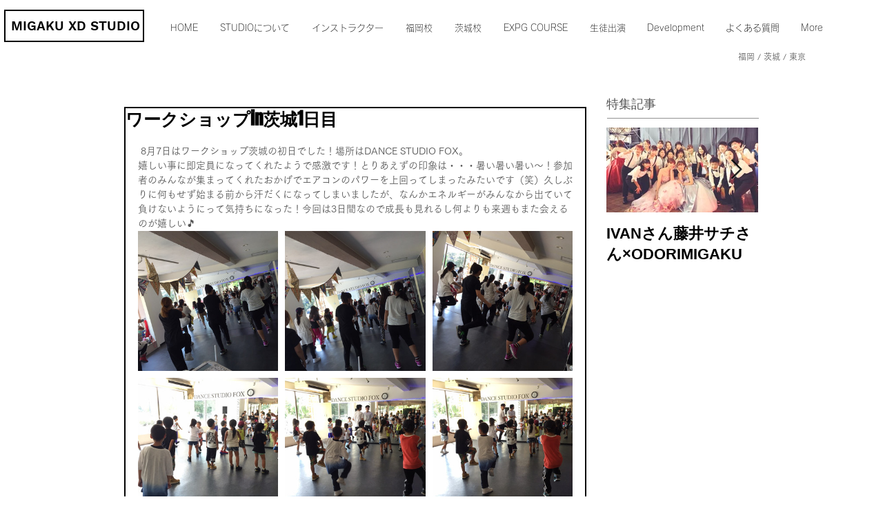

--- FILE ---
content_type: text/css; charset=utf-8
request_url: https://www.migakuxds.com/_serverless/pro-gallery-css-v4-server/layoutCss?ver=2&id=16fc0-not-scoped&items=3479_1478_1108%7C3260_1478_1108%7C3513_1108_1478%7C3697_1478_1108%7C3610_1478_1108%7C3442_1478_1108%7C3595_1478_1108%7C3452_1478_1108%7C3432_1478_1108%7C3570_1478_1108%7C3330_1478_1108%7C3599_1478_1108%7C3375_1478_1108%7C3386_1478_1108%7C3562_1478_1108%7C3735_1478_1108%7C3653_1478_1108%7C3424_1478_1108%7C3522_1478_1108%7C3597_1478_1108&container=328_630_2300_720&options=gallerySizeType:px%7CenableInfiniteScroll:true%7CtitlePlacement:SHOW_ON_HOVER%7CgridStyle:1%7CimageMargin:10%7CgalleryLayout:2%7CisVertical:false%7CnumberOfImagesPerRow:3%7CgallerySizePx:300%7CcubeRatio:1%7CcubeType:fill%7CgalleryThumbnailsAlignment:bottom%7CthumbnailSpacings:0
body_size: -43
content:
#pro-gallery-16fc0-not-scoped [data-hook="item-container"][data-idx="0"].gallery-item-container{opacity: 1 !important;display: block !important;transition: opacity .2s ease !important;top: 0px !important;left: 0px !important;right: auto !important;height: 203px !important;width: 203px !important;} #pro-gallery-16fc0-not-scoped [data-hook="item-container"][data-idx="0"] .gallery-item-common-info-outer{height: 100% !important;} #pro-gallery-16fc0-not-scoped [data-hook="item-container"][data-idx="0"] .gallery-item-common-info{height: 100% !important;width: 100% !important;} #pro-gallery-16fc0-not-scoped [data-hook="item-container"][data-idx="0"] .gallery-item-wrapper{width: 203px !important;height: 203px !important;margin: 0 !important;} #pro-gallery-16fc0-not-scoped [data-hook="item-container"][data-idx="0"] .gallery-item-content{width: 203px !important;height: 203px !important;margin: 0px 0px !important;opacity: 1 !important;} #pro-gallery-16fc0-not-scoped [data-hook="item-container"][data-idx="0"] .gallery-item-hover{width: 203px !important;height: 203px !important;opacity: 1 !important;} #pro-gallery-16fc0-not-scoped [data-hook="item-container"][data-idx="0"] .item-hover-flex-container{width: 203px !important;height: 203px !important;margin: 0px 0px !important;opacity: 1 !important;} #pro-gallery-16fc0-not-scoped [data-hook="item-container"][data-idx="0"] .gallery-item-wrapper img{width: 100% !important;height: 100% !important;opacity: 1 !important;} #pro-gallery-16fc0-not-scoped [data-hook="item-container"][data-idx="1"].gallery-item-container{opacity: 1 !important;display: block !important;transition: opacity .2s ease !important;top: 0px !important;left: 213px !important;right: auto !important;height: 203px !important;width: 204px !important;} #pro-gallery-16fc0-not-scoped [data-hook="item-container"][data-idx="1"] .gallery-item-common-info-outer{height: 100% !important;} #pro-gallery-16fc0-not-scoped [data-hook="item-container"][data-idx="1"] .gallery-item-common-info{height: 100% !important;width: 100% !important;} #pro-gallery-16fc0-not-scoped [data-hook="item-container"][data-idx="1"] .gallery-item-wrapper{width: 204px !important;height: 203px !important;margin: 0 !important;} #pro-gallery-16fc0-not-scoped [data-hook="item-container"][data-idx="1"] .gallery-item-content{width: 204px !important;height: 203px !important;margin: 0px 0px !important;opacity: 1 !important;} #pro-gallery-16fc0-not-scoped [data-hook="item-container"][data-idx="1"] .gallery-item-hover{width: 204px !important;height: 203px !important;opacity: 1 !important;} #pro-gallery-16fc0-not-scoped [data-hook="item-container"][data-idx="1"] .item-hover-flex-container{width: 204px !important;height: 203px !important;margin: 0px 0px !important;opacity: 1 !important;} #pro-gallery-16fc0-not-scoped [data-hook="item-container"][data-idx="1"] .gallery-item-wrapper img{width: 100% !important;height: 100% !important;opacity: 1 !important;} #pro-gallery-16fc0-not-scoped [data-hook="item-container"][data-idx="2"].gallery-item-container{opacity: 1 !important;display: block !important;transition: opacity .2s ease !important;top: 0px !important;left: 427px !important;right: auto !important;height: 203px !important;width: 203px !important;} #pro-gallery-16fc0-not-scoped [data-hook="item-container"][data-idx="2"] .gallery-item-common-info-outer{height: 100% !important;} #pro-gallery-16fc0-not-scoped [data-hook="item-container"][data-idx="2"] .gallery-item-common-info{height: 100% !important;width: 100% !important;} #pro-gallery-16fc0-not-scoped [data-hook="item-container"][data-idx="2"] .gallery-item-wrapper{width: 203px !important;height: 203px !important;margin: 0 !important;} #pro-gallery-16fc0-not-scoped [data-hook="item-container"][data-idx="2"] .gallery-item-content{width: 203px !important;height: 203px !important;margin: 0px 0px !important;opacity: 1 !important;} #pro-gallery-16fc0-not-scoped [data-hook="item-container"][data-idx="2"] .gallery-item-hover{width: 203px !important;height: 203px !important;opacity: 1 !important;} #pro-gallery-16fc0-not-scoped [data-hook="item-container"][data-idx="2"] .item-hover-flex-container{width: 203px !important;height: 203px !important;margin: 0px 0px !important;opacity: 1 !important;} #pro-gallery-16fc0-not-scoped [data-hook="item-container"][data-idx="2"] .gallery-item-wrapper img{width: 100% !important;height: 100% !important;opacity: 1 !important;} #pro-gallery-16fc0-not-scoped [data-hook="item-container"][data-idx="3"].gallery-item-container{opacity: 1 !important;display: block !important;transition: opacity .2s ease !important;top: 213px !important;left: 0px !important;right: auto !important;height: 203px !important;width: 203px !important;} #pro-gallery-16fc0-not-scoped [data-hook="item-container"][data-idx="3"] .gallery-item-common-info-outer{height: 100% !important;} #pro-gallery-16fc0-not-scoped [data-hook="item-container"][data-idx="3"] .gallery-item-common-info{height: 100% !important;width: 100% !important;} #pro-gallery-16fc0-not-scoped [data-hook="item-container"][data-idx="3"] .gallery-item-wrapper{width: 203px !important;height: 203px !important;margin: 0 !important;} #pro-gallery-16fc0-not-scoped [data-hook="item-container"][data-idx="3"] .gallery-item-content{width: 203px !important;height: 203px !important;margin: 0px 0px !important;opacity: 1 !important;} #pro-gallery-16fc0-not-scoped [data-hook="item-container"][data-idx="3"] .gallery-item-hover{width: 203px !important;height: 203px !important;opacity: 1 !important;} #pro-gallery-16fc0-not-scoped [data-hook="item-container"][data-idx="3"] .item-hover-flex-container{width: 203px !important;height: 203px !important;margin: 0px 0px !important;opacity: 1 !important;} #pro-gallery-16fc0-not-scoped [data-hook="item-container"][data-idx="3"] .gallery-item-wrapper img{width: 100% !important;height: 100% !important;opacity: 1 !important;} #pro-gallery-16fc0-not-scoped [data-hook="item-container"][data-idx="4"].gallery-item-container{opacity: 1 !important;display: block !important;transition: opacity .2s ease !important;top: 213px !important;left: 213px !important;right: auto !important;height: 203px !important;width: 204px !important;} #pro-gallery-16fc0-not-scoped [data-hook="item-container"][data-idx="4"] .gallery-item-common-info-outer{height: 100% !important;} #pro-gallery-16fc0-not-scoped [data-hook="item-container"][data-idx="4"] .gallery-item-common-info{height: 100% !important;width: 100% !important;} #pro-gallery-16fc0-not-scoped [data-hook="item-container"][data-idx="4"] .gallery-item-wrapper{width: 204px !important;height: 203px !important;margin: 0 !important;} #pro-gallery-16fc0-not-scoped [data-hook="item-container"][data-idx="4"] .gallery-item-content{width: 204px !important;height: 203px !important;margin: 0px 0px !important;opacity: 1 !important;} #pro-gallery-16fc0-not-scoped [data-hook="item-container"][data-idx="4"] .gallery-item-hover{width: 204px !important;height: 203px !important;opacity: 1 !important;} #pro-gallery-16fc0-not-scoped [data-hook="item-container"][data-idx="4"] .item-hover-flex-container{width: 204px !important;height: 203px !important;margin: 0px 0px !important;opacity: 1 !important;} #pro-gallery-16fc0-not-scoped [data-hook="item-container"][data-idx="4"] .gallery-item-wrapper img{width: 100% !important;height: 100% !important;opacity: 1 !important;} #pro-gallery-16fc0-not-scoped [data-hook="item-container"][data-idx="5"].gallery-item-container{opacity: 1 !important;display: block !important;transition: opacity .2s ease !important;top: 213px !important;left: 427px !important;right: auto !important;height: 203px !important;width: 203px !important;} #pro-gallery-16fc0-not-scoped [data-hook="item-container"][data-idx="5"] .gallery-item-common-info-outer{height: 100% !important;} #pro-gallery-16fc0-not-scoped [data-hook="item-container"][data-idx="5"] .gallery-item-common-info{height: 100% !important;width: 100% !important;} #pro-gallery-16fc0-not-scoped [data-hook="item-container"][data-idx="5"] .gallery-item-wrapper{width: 203px !important;height: 203px !important;margin: 0 !important;} #pro-gallery-16fc0-not-scoped [data-hook="item-container"][data-idx="5"] .gallery-item-content{width: 203px !important;height: 203px !important;margin: 0px 0px !important;opacity: 1 !important;} #pro-gallery-16fc0-not-scoped [data-hook="item-container"][data-idx="5"] .gallery-item-hover{width: 203px !important;height: 203px !important;opacity: 1 !important;} #pro-gallery-16fc0-not-scoped [data-hook="item-container"][data-idx="5"] .item-hover-flex-container{width: 203px !important;height: 203px !important;margin: 0px 0px !important;opacity: 1 !important;} #pro-gallery-16fc0-not-scoped [data-hook="item-container"][data-idx="5"] .gallery-item-wrapper img{width: 100% !important;height: 100% !important;opacity: 1 !important;} #pro-gallery-16fc0-not-scoped [data-hook="item-container"][data-idx="6"].gallery-item-container{opacity: 1 !important;display: block !important;transition: opacity .2s ease !important;top: 426px !important;left: 0px !important;right: auto !important;height: 203px !important;width: 203px !important;} #pro-gallery-16fc0-not-scoped [data-hook="item-container"][data-idx="6"] .gallery-item-common-info-outer{height: 100% !important;} #pro-gallery-16fc0-not-scoped [data-hook="item-container"][data-idx="6"] .gallery-item-common-info{height: 100% !important;width: 100% !important;} #pro-gallery-16fc0-not-scoped [data-hook="item-container"][data-idx="6"] .gallery-item-wrapper{width: 203px !important;height: 203px !important;margin: 0 !important;} #pro-gallery-16fc0-not-scoped [data-hook="item-container"][data-idx="6"] .gallery-item-content{width: 203px !important;height: 203px !important;margin: 0px 0px !important;opacity: 1 !important;} #pro-gallery-16fc0-not-scoped [data-hook="item-container"][data-idx="6"] .gallery-item-hover{width: 203px !important;height: 203px !important;opacity: 1 !important;} #pro-gallery-16fc0-not-scoped [data-hook="item-container"][data-idx="6"] .item-hover-flex-container{width: 203px !important;height: 203px !important;margin: 0px 0px !important;opacity: 1 !important;} #pro-gallery-16fc0-not-scoped [data-hook="item-container"][data-idx="6"] .gallery-item-wrapper img{width: 100% !important;height: 100% !important;opacity: 1 !important;} #pro-gallery-16fc0-not-scoped [data-hook="item-container"][data-idx="7"]{display: none !important;} #pro-gallery-16fc0-not-scoped [data-hook="item-container"][data-idx="8"]{display: none !important;} #pro-gallery-16fc0-not-scoped [data-hook="item-container"][data-idx="9"]{display: none !important;} #pro-gallery-16fc0-not-scoped [data-hook="item-container"][data-idx="10"]{display: none !important;} #pro-gallery-16fc0-not-scoped [data-hook="item-container"][data-idx="11"]{display: none !important;} #pro-gallery-16fc0-not-scoped [data-hook="item-container"][data-idx="12"]{display: none !important;} #pro-gallery-16fc0-not-scoped [data-hook="item-container"][data-idx="13"]{display: none !important;} #pro-gallery-16fc0-not-scoped [data-hook="item-container"][data-idx="14"]{display: none !important;} #pro-gallery-16fc0-not-scoped [data-hook="item-container"][data-idx="15"]{display: none !important;} #pro-gallery-16fc0-not-scoped [data-hook="item-container"][data-idx="16"]{display: none !important;} #pro-gallery-16fc0-not-scoped [data-hook="item-container"][data-idx="17"]{display: none !important;} #pro-gallery-16fc0-not-scoped [data-hook="item-container"][data-idx="18"]{display: none !important;} #pro-gallery-16fc0-not-scoped [data-hook="item-container"][data-idx="19"]{display: none !important;} #pro-gallery-16fc0-not-scoped .pro-gallery-prerender{height:1481px !important;}#pro-gallery-16fc0-not-scoped {height:1481px !important; width:630px !important;}#pro-gallery-16fc0-not-scoped .pro-gallery-margin-container {height:1481px !important;}#pro-gallery-16fc0-not-scoped .pro-gallery {height:1481px !important; width:630px !important;}#pro-gallery-16fc0-not-scoped .pro-gallery-parent-container {height:1481px !important; width:640px !important;}